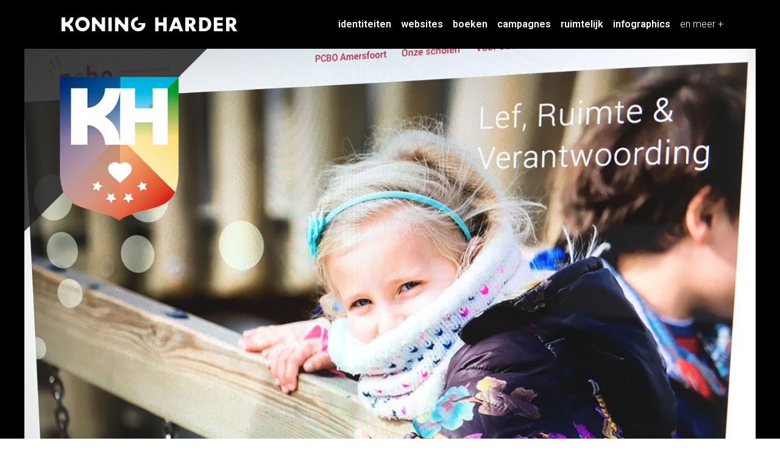

--- FILE ---
content_type: text/html; charset=UTF-8
request_url: https://koningharder.nl/projecten/scholen-online/
body_size: 16767
content:
<!DOCTYPE html>
<html lang="nl-NL" >
<head>
		<meta charset="UTF-8" /><meta name="viewport" content="width=device-width, initial-scale=1.0, minimum-scale=1.0, maximum-scale=1.0, user-scalable=0" /><meta http-equiv="X-UA-Compatible" content="IE=edge,chrome=1" /><meta name="format-detection" content="telephone=no"><title>Scholen online &#8211; Koning Harder</title>
<script type="text/javascript">var ajaxurl = "https://koningharder.nl/wp-admin/admin-ajax.php";</script><meta name='robots' content='max-image-preview:large' />

		<style id="critical-path-css" type="text/css">
			/* non cached */ body,html{width:100%;height:100%;margin:0;padding:0}.page-preloader{top:0;left:0;z-index:999;position:fixed;height:100%;width:100%;text-align:center}.preloader-preview-area{animation-delay:-.2s;top:50%;-ms-transform:translateY(100%);transform:translateY(100%);margin-top:10px;max-height:calc(50% - 20px);opacity:1;width:100%;text-align:center;position:absolute}.preloader-logo{max-width:90%;top:50%;-ms-transform:translateY(-100%);transform:translateY(-100%);margin:-10px auto 0 auto;max-height:calc(50% - 20px);opacity:1;position:relative}.ball-pulse>div{width:15px;height:15px;border-radius:100%;margin:2px;animation-fill-mode:both;display:inline-block;animation:ball-pulse .75s infinite cubic-bezier(.2,.68,.18,1.08)}.ball-pulse>div:nth-child(1){animation-delay:-.36s}.ball-pulse>div:nth-child(2){animation-delay:-.24s}.ball-pulse>div:nth-child(3){animation-delay:-.12s}@keyframes ball-pulse{0%{transform:scale(1);opacity:1}45%{transform:scale(.1);opacity:.7}80%{transform:scale(1);opacity:1}}.ball-clip-rotate-pulse{position:relative;-ms-transform:translateY(-15px) translateX(-10px);transform:translateY(-15px) translateX(-10px);display:inline-block}.ball-clip-rotate-pulse>div{animation-fill-mode:both;position:absolute;top:0;left:0;border-radius:100%}.ball-clip-rotate-pulse>div:first-child{height:36px;width:36px;top:7px;left:-7px;animation:ball-clip-rotate-pulse-scale 1s 0s cubic-bezier(.09,.57,.49,.9) infinite}.ball-clip-rotate-pulse>div:last-child{position:absolute;width:50px;height:50px;left:-16px;top:-2px;background:0 0;border:2px solid;animation:ball-clip-rotate-pulse-rotate 1s 0s cubic-bezier(.09,.57,.49,.9) infinite;animation-duration:1s}@keyframes ball-clip-rotate-pulse-rotate{0%{transform:rotate(0) scale(1)}50%{transform:rotate(180deg) scale(.6)}100%{transform:rotate(360deg) scale(1)}}@keyframes ball-clip-rotate-pulse-scale{30%{transform:scale(.3)}100%{transform:scale(1)}}@keyframes square-spin{25%{transform:perspective(100px) rotateX(180deg) rotateY(0)}50%{transform:perspective(100px) rotateX(180deg) rotateY(180deg)}75%{transform:perspective(100px) rotateX(0) rotateY(180deg)}100%{transform:perspective(100px) rotateX(0) rotateY(0)}}.square-spin{display:inline-block}.square-spin>div{animation-fill-mode:both;width:50px;height:50px;animation:square-spin 3s 0s cubic-bezier(.09,.57,.49,.9) infinite}.cube-transition{position:relative;-ms-transform:translate(-25px,-25px);transform:translate(-25px,-25px);display:inline-block}.cube-transition>div{animation-fill-mode:both;width:15px;height:15px;position:absolute;top:-5px;left:-5px;animation:cube-transition 1.6s 0s infinite ease-in-out}.cube-transition>div:last-child{animation-delay:-.8s}@keyframes cube-transition{25%{transform:translateX(50px) scale(.5) rotate(-90deg)}50%{transform:translate(50px,50px) rotate(-180deg)}75%{transform:translateY(50px) scale(.5) rotate(-270deg)}100%{transform:rotate(-360deg)}}.ball-scale>div{border-radius:100%;margin:2px;animation-fill-mode:both;display:inline-block;height:60px;width:60px;animation:ball-scale 1s 0s ease-in-out infinite}@keyframes ball-scale{0%{transform:scale(0)}100%{transform:scale(1);opacity:0}}.line-scale>div{animation-fill-mode:both;display:inline-block;width:5px;height:50px;border-radius:2px;margin:2px}.line-scale>div:nth-child(1){animation:line-scale 1s -.5s infinite cubic-bezier(.2,.68,.18,1.08)}.line-scale>div:nth-child(2){animation:line-scale 1s -.4s infinite cubic-bezier(.2,.68,.18,1.08)}.line-scale>div:nth-child(3){animation:line-scale 1s -.3s infinite cubic-bezier(.2,.68,.18,1.08)}.line-scale>div:nth-child(4){animation:line-scale 1s -.2s infinite cubic-bezier(.2,.68,.18,1.08)}.line-scale>div:nth-child(5){animation:line-scale 1s -.1s infinite cubic-bezier(.2,.68,.18,1.08)}@keyframes line-scale{0%{transform:scaley(1)}50%{transform:scaley(.4)}100%{transform:scaley(1)}}.ball-scale-multiple{position:relative;-ms-transform:translateY(30px);transform:translateY(30px);display:inline-block}.ball-scale-multiple>div{border-radius:100%;animation-fill-mode:both;margin:2px;position:absolute;left:-30px;top:0;opacity:0;margin:0;width:50px;height:50px;animation:ball-scale-multiple 1s 0s linear infinite}.ball-scale-multiple>div:nth-child(2){animation-delay:-.2s}.ball-scale-multiple>div:nth-child(3){animation-delay:-.2s}@keyframes ball-scale-multiple{0%{transform:scale(0);opacity:0}5%{opacity:1}100%{transform:scale(1);opacity:0}}.ball-pulse-sync{display:inline-block}.ball-pulse-sync>div{width:15px;height:15px;border-radius:100%;margin:2px;animation-fill-mode:both;display:inline-block}.ball-pulse-sync>div:nth-child(1){animation:ball-pulse-sync .6s -.21s infinite ease-in-out}.ball-pulse-sync>div:nth-child(2){animation:ball-pulse-sync .6s -.14s infinite ease-in-out}.ball-pulse-sync>div:nth-child(3){animation:ball-pulse-sync .6s -70ms infinite ease-in-out}@keyframes ball-pulse-sync{33%{transform:translateY(10px)}66%{transform:translateY(-10px)}100%{transform:translateY(0)}}.transparent-circle{display:inline-block;border-top:.5em solid rgba(255,255,255,.2);border-right:.5em solid rgba(255,255,255,.2);border-bottom:.5em solid rgba(255,255,255,.2);border-left:.5em solid #fff;transform:translateZ(0);animation:transparent-circle 1.1s infinite linear;width:50px;height:50px;border-radius:50%}.transparent-circle:after{border-radius:50%;width:10em;height:10em}@keyframes transparent-circle{0%{transform:rotate(0)}100%{transform:rotate(360deg)}}.ball-spin-fade-loader{position:relative;top:-10px;left:-10px;display:inline-block}.ball-spin-fade-loader>div{width:15px;height:15px;border-radius:100%;margin:2px;animation-fill-mode:both;position:absolute;animation:ball-spin-fade-loader 1s infinite linear}.ball-spin-fade-loader>div:nth-child(1){top:25px;left:0;animation-delay:-.84s;-webkit-animation-delay:-.84s}.ball-spin-fade-loader>div:nth-child(2){top:17.05px;left:17.05px;animation-delay:-.72s;-webkit-animation-delay:-.72s}.ball-spin-fade-loader>div:nth-child(3){top:0;left:25px;animation-delay:-.6s;-webkit-animation-delay:-.6s}.ball-spin-fade-loader>div:nth-child(4){top:-17.05px;left:17.05px;animation-delay:-.48s;-webkit-animation-delay:-.48s}.ball-spin-fade-loader>div:nth-child(5){top:-25px;left:0;animation-delay:-.36s;-webkit-animation-delay:-.36s}.ball-spin-fade-loader>div:nth-child(6){top:-17.05px;left:-17.05px;animation-delay:-.24s;-webkit-animation-delay:-.24s}.ball-spin-fade-loader>div:nth-child(7){top:0;left:-25px;animation-delay:-.12s;-webkit-animation-delay:-.12s}.ball-spin-fade-loader>div:nth-child(8){top:17.05px;left:-17.05px;animation-delay:0s;-webkit-animation-delay:0s}@keyframes ball-spin-fade-loader{50%{opacity:.3;transform:scale(.4)}100%{opacity:1;transform:scale(1)}}		</style>

		<link rel="alternate" type="application/rss+xml" title="Koning Harder &raquo; feed" href="https://koningharder.nl/feed/" />
<link rel="alternate" type="application/rss+xml" title="Koning Harder &raquo; reactiesfeed" href="https://koningharder.nl/comments/feed/" />

<link rel="shortcut icon" href="https://koningharder.nl/wp-content/uploads/2018/04/favicon.png"  />
<script type="text/javascript">window.abb = {};php = {};window.PHP = {};PHP.ajax = "https://koningharder.nl/wp-admin/admin-ajax.php";PHP.wp_p_id = "1319";var mk_header_parallax, mk_banner_parallax, mk_page_parallax, mk_footer_parallax, mk_body_parallax;var mk_images_dir = "https://koningharder.nl/wp-content/themes/jupiter/assets/images",mk_theme_js_path = "https://koningharder.nl/wp-content/themes/jupiter/assets/js",mk_theme_dir = "https://koningharder.nl/wp-content/themes/jupiter",mk_captcha_placeholder = "Enter Captcha",mk_captcha_invalid_txt = "Invalid. Try again.",mk_captcha_correct_txt = "Captcha correct.",mk_responsive_nav_width = 1140,mk_vertical_header_back = "Back",mk_vertical_header_anim = "1",mk_check_rtl = true,mk_grid_width = 1140,mk_ajax_search_option = "disable",mk_preloader_bg_color = "#fff",mk_accent_color = "#000000",mk_go_to_top =  "false",mk_smooth_scroll =  "true",mk_show_background_video =  "true",mk_preloader_bar_color = "#000000",mk_preloader_logo = "";var mk_header_parallax = false,mk_banner_parallax = false,mk_footer_parallax = false,mk_body_parallax = false,mk_no_more_posts = "No More Posts",mk_typekit_id   = "",mk_google_fonts = ["Roboto:100italic,200italic,300italic,400italic,500italic,600italic,700italic,800italic,900italic,100,200,300,400,500,600,700,800,900"],mk_global_lazyload = true;</script><link rel='stylesheet' id='wp-block-library-css' href='https://koningharder.nl/wp-includes/css/dist/block-library/style.min.css?ver=6.2.8' type='text/css' media='all' />
<style id='wp-block-library-theme-inline-css' type='text/css'>
.wp-block-audio figcaption{color:#555;font-size:13px;text-align:center}.is-dark-theme .wp-block-audio figcaption{color:hsla(0,0%,100%,.65)}.wp-block-audio{margin:0 0 1em}.wp-block-code{border:1px solid #ccc;border-radius:4px;font-family:Menlo,Consolas,monaco,monospace;padding:.8em 1em}.wp-block-embed figcaption{color:#555;font-size:13px;text-align:center}.is-dark-theme .wp-block-embed figcaption{color:hsla(0,0%,100%,.65)}.wp-block-embed{margin:0 0 1em}.blocks-gallery-caption{color:#555;font-size:13px;text-align:center}.is-dark-theme .blocks-gallery-caption{color:hsla(0,0%,100%,.65)}.wp-block-image figcaption{color:#555;font-size:13px;text-align:center}.is-dark-theme .wp-block-image figcaption{color:hsla(0,0%,100%,.65)}.wp-block-image{margin:0 0 1em}.wp-block-pullquote{border-bottom:4px solid;border-top:4px solid;color:currentColor;margin-bottom:1.75em}.wp-block-pullquote cite,.wp-block-pullquote footer,.wp-block-pullquote__citation{color:currentColor;font-size:.8125em;font-style:normal;text-transform:uppercase}.wp-block-quote{border-left:.25em solid;margin:0 0 1.75em;padding-left:1em}.wp-block-quote cite,.wp-block-quote footer{color:currentColor;font-size:.8125em;font-style:normal;position:relative}.wp-block-quote.has-text-align-right{border-left:none;border-right:.25em solid;padding-left:0;padding-right:1em}.wp-block-quote.has-text-align-center{border:none;padding-left:0}.wp-block-quote.is-large,.wp-block-quote.is-style-large,.wp-block-quote.is-style-plain{border:none}.wp-block-search .wp-block-search__label{font-weight:700}.wp-block-search__button{border:1px solid #ccc;padding:.375em .625em}:where(.wp-block-group.has-background){padding:1.25em 2.375em}.wp-block-separator.has-css-opacity{opacity:.4}.wp-block-separator{border:none;border-bottom:2px solid;margin-left:auto;margin-right:auto}.wp-block-separator.has-alpha-channel-opacity{opacity:1}.wp-block-separator:not(.is-style-wide):not(.is-style-dots){width:100px}.wp-block-separator.has-background:not(.is-style-dots){border-bottom:none;height:1px}.wp-block-separator.has-background:not(.is-style-wide):not(.is-style-dots){height:2px}.wp-block-table{margin:0 0 1em}.wp-block-table td,.wp-block-table th{word-break:normal}.wp-block-table figcaption{color:#555;font-size:13px;text-align:center}.is-dark-theme .wp-block-table figcaption{color:hsla(0,0%,100%,.65)}.wp-block-video figcaption{color:#555;font-size:13px;text-align:center}.is-dark-theme .wp-block-video figcaption{color:hsla(0,0%,100%,.65)}.wp-block-video{margin:0 0 1em}.wp-block-template-part.has-background{margin-bottom:0;margin-top:0;padding:1.25em 2.375em}
</style>
<link rel='stylesheet' id='classic-theme-styles-css' href='https://koningharder.nl/wp-includes/css/classic-themes.min.css?ver=6.2.8' type='text/css' media='all' />
<style id='global-styles-inline-css' type='text/css'>
body{--wp--preset--color--black: #000000;--wp--preset--color--cyan-bluish-gray: #abb8c3;--wp--preset--color--white: #ffffff;--wp--preset--color--pale-pink: #f78da7;--wp--preset--color--vivid-red: #cf2e2e;--wp--preset--color--luminous-vivid-orange: #ff6900;--wp--preset--color--luminous-vivid-amber: #fcb900;--wp--preset--color--light-green-cyan: #7bdcb5;--wp--preset--color--vivid-green-cyan: #00d084;--wp--preset--color--pale-cyan-blue: #8ed1fc;--wp--preset--color--vivid-cyan-blue: #0693e3;--wp--preset--color--vivid-purple: #9b51e0;--wp--preset--gradient--vivid-cyan-blue-to-vivid-purple: linear-gradient(135deg,rgba(6,147,227,1) 0%,rgb(155,81,224) 100%);--wp--preset--gradient--light-green-cyan-to-vivid-green-cyan: linear-gradient(135deg,rgb(122,220,180) 0%,rgb(0,208,130) 100%);--wp--preset--gradient--luminous-vivid-amber-to-luminous-vivid-orange: linear-gradient(135deg,rgba(252,185,0,1) 0%,rgba(255,105,0,1) 100%);--wp--preset--gradient--luminous-vivid-orange-to-vivid-red: linear-gradient(135deg,rgba(255,105,0,1) 0%,rgb(207,46,46) 100%);--wp--preset--gradient--very-light-gray-to-cyan-bluish-gray: linear-gradient(135deg,rgb(238,238,238) 0%,rgb(169,184,195) 100%);--wp--preset--gradient--cool-to-warm-spectrum: linear-gradient(135deg,rgb(74,234,220) 0%,rgb(151,120,209) 20%,rgb(207,42,186) 40%,rgb(238,44,130) 60%,rgb(251,105,98) 80%,rgb(254,248,76) 100%);--wp--preset--gradient--blush-light-purple: linear-gradient(135deg,rgb(255,206,236) 0%,rgb(152,150,240) 100%);--wp--preset--gradient--blush-bordeaux: linear-gradient(135deg,rgb(254,205,165) 0%,rgb(254,45,45) 50%,rgb(107,0,62) 100%);--wp--preset--gradient--luminous-dusk: linear-gradient(135deg,rgb(255,203,112) 0%,rgb(199,81,192) 50%,rgb(65,88,208) 100%);--wp--preset--gradient--pale-ocean: linear-gradient(135deg,rgb(255,245,203) 0%,rgb(182,227,212) 50%,rgb(51,167,181) 100%);--wp--preset--gradient--electric-grass: linear-gradient(135deg,rgb(202,248,128) 0%,rgb(113,206,126) 100%);--wp--preset--gradient--midnight: linear-gradient(135deg,rgb(2,3,129) 0%,rgb(40,116,252) 100%);--wp--preset--duotone--dark-grayscale: url('#wp-duotone-dark-grayscale');--wp--preset--duotone--grayscale: url('#wp-duotone-grayscale');--wp--preset--duotone--purple-yellow: url('#wp-duotone-purple-yellow');--wp--preset--duotone--blue-red: url('#wp-duotone-blue-red');--wp--preset--duotone--midnight: url('#wp-duotone-midnight');--wp--preset--duotone--magenta-yellow: url('#wp-duotone-magenta-yellow');--wp--preset--duotone--purple-green: url('#wp-duotone-purple-green');--wp--preset--duotone--blue-orange: url('#wp-duotone-blue-orange');--wp--preset--font-size--small: 13px;--wp--preset--font-size--medium: 20px;--wp--preset--font-size--large: 36px;--wp--preset--font-size--x-large: 42px;--wp--preset--spacing--20: 0.44rem;--wp--preset--spacing--30: 0.67rem;--wp--preset--spacing--40: 1rem;--wp--preset--spacing--50: 1.5rem;--wp--preset--spacing--60: 2.25rem;--wp--preset--spacing--70: 3.38rem;--wp--preset--spacing--80: 5.06rem;--wp--preset--shadow--natural: 6px 6px 9px rgba(0, 0, 0, 0.2);--wp--preset--shadow--deep: 12px 12px 50px rgba(0, 0, 0, 0.4);--wp--preset--shadow--sharp: 6px 6px 0px rgba(0, 0, 0, 0.2);--wp--preset--shadow--outlined: 6px 6px 0px -3px rgba(255, 255, 255, 1), 6px 6px rgba(0, 0, 0, 1);--wp--preset--shadow--crisp: 6px 6px 0px rgba(0, 0, 0, 1);}:where(.is-layout-flex){gap: 0.5em;}body .is-layout-flow > .alignleft{float: left;margin-inline-start: 0;margin-inline-end: 2em;}body .is-layout-flow > .alignright{float: right;margin-inline-start: 2em;margin-inline-end: 0;}body .is-layout-flow > .aligncenter{margin-left: auto !important;margin-right: auto !important;}body .is-layout-constrained > .alignleft{float: left;margin-inline-start: 0;margin-inline-end: 2em;}body .is-layout-constrained > .alignright{float: right;margin-inline-start: 2em;margin-inline-end: 0;}body .is-layout-constrained > .aligncenter{margin-left: auto !important;margin-right: auto !important;}body .is-layout-constrained > :where(:not(.alignleft):not(.alignright):not(.alignfull)){max-width: var(--wp--style--global--content-size);margin-left: auto !important;margin-right: auto !important;}body .is-layout-constrained > .alignwide{max-width: var(--wp--style--global--wide-size);}body .is-layout-flex{display: flex;}body .is-layout-flex{flex-wrap: wrap;align-items: center;}body .is-layout-flex > *{margin: 0;}:where(.wp-block-columns.is-layout-flex){gap: 2em;}.has-black-color{color: var(--wp--preset--color--black) !important;}.has-cyan-bluish-gray-color{color: var(--wp--preset--color--cyan-bluish-gray) !important;}.has-white-color{color: var(--wp--preset--color--white) !important;}.has-pale-pink-color{color: var(--wp--preset--color--pale-pink) !important;}.has-vivid-red-color{color: var(--wp--preset--color--vivid-red) !important;}.has-luminous-vivid-orange-color{color: var(--wp--preset--color--luminous-vivid-orange) !important;}.has-luminous-vivid-amber-color{color: var(--wp--preset--color--luminous-vivid-amber) !important;}.has-light-green-cyan-color{color: var(--wp--preset--color--light-green-cyan) !important;}.has-vivid-green-cyan-color{color: var(--wp--preset--color--vivid-green-cyan) !important;}.has-pale-cyan-blue-color{color: var(--wp--preset--color--pale-cyan-blue) !important;}.has-vivid-cyan-blue-color{color: var(--wp--preset--color--vivid-cyan-blue) !important;}.has-vivid-purple-color{color: var(--wp--preset--color--vivid-purple) !important;}.has-black-background-color{background-color: var(--wp--preset--color--black) !important;}.has-cyan-bluish-gray-background-color{background-color: var(--wp--preset--color--cyan-bluish-gray) !important;}.has-white-background-color{background-color: var(--wp--preset--color--white) !important;}.has-pale-pink-background-color{background-color: var(--wp--preset--color--pale-pink) !important;}.has-vivid-red-background-color{background-color: var(--wp--preset--color--vivid-red) !important;}.has-luminous-vivid-orange-background-color{background-color: var(--wp--preset--color--luminous-vivid-orange) !important;}.has-luminous-vivid-amber-background-color{background-color: var(--wp--preset--color--luminous-vivid-amber) !important;}.has-light-green-cyan-background-color{background-color: var(--wp--preset--color--light-green-cyan) !important;}.has-vivid-green-cyan-background-color{background-color: var(--wp--preset--color--vivid-green-cyan) !important;}.has-pale-cyan-blue-background-color{background-color: var(--wp--preset--color--pale-cyan-blue) !important;}.has-vivid-cyan-blue-background-color{background-color: var(--wp--preset--color--vivid-cyan-blue) !important;}.has-vivid-purple-background-color{background-color: var(--wp--preset--color--vivid-purple) !important;}.has-black-border-color{border-color: var(--wp--preset--color--black) !important;}.has-cyan-bluish-gray-border-color{border-color: var(--wp--preset--color--cyan-bluish-gray) !important;}.has-white-border-color{border-color: var(--wp--preset--color--white) !important;}.has-pale-pink-border-color{border-color: var(--wp--preset--color--pale-pink) !important;}.has-vivid-red-border-color{border-color: var(--wp--preset--color--vivid-red) !important;}.has-luminous-vivid-orange-border-color{border-color: var(--wp--preset--color--luminous-vivid-orange) !important;}.has-luminous-vivid-amber-border-color{border-color: var(--wp--preset--color--luminous-vivid-amber) !important;}.has-light-green-cyan-border-color{border-color: var(--wp--preset--color--light-green-cyan) !important;}.has-vivid-green-cyan-border-color{border-color: var(--wp--preset--color--vivid-green-cyan) !important;}.has-pale-cyan-blue-border-color{border-color: var(--wp--preset--color--pale-cyan-blue) !important;}.has-vivid-cyan-blue-border-color{border-color: var(--wp--preset--color--vivid-cyan-blue) !important;}.has-vivid-purple-border-color{border-color: var(--wp--preset--color--vivid-purple) !important;}.has-vivid-cyan-blue-to-vivid-purple-gradient-background{background: var(--wp--preset--gradient--vivid-cyan-blue-to-vivid-purple) !important;}.has-light-green-cyan-to-vivid-green-cyan-gradient-background{background: var(--wp--preset--gradient--light-green-cyan-to-vivid-green-cyan) !important;}.has-luminous-vivid-amber-to-luminous-vivid-orange-gradient-background{background: var(--wp--preset--gradient--luminous-vivid-amber-to-luminous-vivid-orange) !important;}.has-luminous-vivid-orange-to-vivid-red-gradient-background{background: var(--wp--preset--gradient--luminous-vivid-orange-to-vivid-red) !important;}.has-very-light-gray-to-cyan-bluish-gray-gradient-background{background: var(--wp--preset--gradient--very-light-gray-to-cyan-bluish-gray) !important;}.has-cool-to-warm-spectrum-gradient-background{background: var(--wp--preset--gradient--cool-to-warm-spectrum) !important;}.has-blush-light-purple-gradient-background{background: var(--wp--preset--gradient--blush-light-purple) !important;}.has-blush-bordeaux-gradient-background{background: var(--wp--preset--gradient--blush-bordeaux) !important;}.has-luminous-dusk-gradient-background{background: var(--wp--preset--gradient--luminous-dusk) !important;}.has-pale-ocean-gradient-background{background: var(--wp--preset--gradient--pale-ocean) !important;}.has-electric-grass-gradient-background{background: var(--wp--preset--gradient--electric-grass) !important;}.has-midnight-gradient-background{background: var(--wp--preset--gradient--midnight) !important;}.has-small-font-size{font-size: var(--wp--preset--font-size--small) !important;}.has-medium-font-size{font-size: var(--wp--preset--font-size--medium) !important;}.has-large-font-size{font-size: var(--wp--preset--font-size--large) !important;}.has-x-large-font-size{font-size: var(--wp--preset--font-size--x-large) !important;}
.wp-block-navigation a:where(:not(.wp-element-button)){color: inherit;}
:where(.wp-block-columns.is-layout-flex){gap: 2em;}
.wp-block-pullquote{font-size: 1.5em;line-height: 1.6;}
</style>
<link rel='stylesheet' id='core-styles-css' href='https://koningharder.nl/wp-content/themes/jupiter/assets/stylesheet/core-styles.6.10.2.css?ver=1656492495' type='text/css' media='all' />
<style id='core-styles-inline-css' type='text/css'>

			#wpadminbar {
				-webkit-backface-visibility: hidden;
				backface-visibility: hidden;
				-webkit-perspective: 1000;
				-ms-perspective: 1000;
				perspective: 1000;
				-webkit-transform: translateZ(0px);
				-ms-transform: translateZ(0px);
				transform: translateZ(0px);
			}
			@media screen and (max-width: 600px) {
				#wpadminbar {
					position: fixed !important;
				}
			}
		
</style>
<link rel='stylesheet' id='components-full-css' href='https://koningharder.nl/wp-content/themes/jupiter/assets/stylesheet/components-full.6.10.2.css?ver=1656492495' type='text/css' media='all' />
<style id='components-full-inline-css' type='text/css'>

body
{
    background-repeat:no-repeat;background-position:center top;background-attachment:scroll;
}

.hb-custom-header #mk-page-introduce,
.mk-header
{
    background-color:#f7f7f7;background-size: cover;-webkit-background-size: cover;-moz-background-size: cover;
}

.hb-custom-header > div,
.mk-header-bg
{
    
}

.mk-classic-nav-bg
{
    
}

.master-holder-bg
{
    background-color:#ffffff;
}

#mk-footer
{
    background-color:#222222;
}

#mk-boxed-layout
{
  -webkit-box-shadow: 0 0 px rgba(0, 0, 0, );
  -moz-box-shadow: 0 0 px rgba(0, 0, 0, );
  box-shadow: 0 0 px rgba(0, 0, 0, );
}

.mk-news-tab .mk-tabs-tabs .is-active a,
.mk-fancy-title.pattern-style span,
.mk-fancy-title.pattern-style.color-gradient span:after,
.page-bg-color
{
    background-color: #ffffff;
}

.page-title
{
    font-size: 20px;
    color: #4d4d4d;
    text-transform: uppercase;
    font-weight: 400;
    letter-spacing: 2px;
}

.page-subtitle
{
    font-size: 14px;
    line-height: 100%;
    color: #a3a3a3;
    font-size: 14px;
    text-transform: none;
}



    .mk-header
    {
        border-bottom:1px solid #ededed;
    }

    
	.header-style-1 .mk-header-padding-wrapper,
	.header-style-2 .mk-header-padding-wrapper,
	.header-style-3 .mk-header-padding-wrapper {
		padding-top:78px;
	}

	.mk-process-steps[max-width~="950px"] ul::before {
	  display: none !important;
	}
	.mk-process-steps[max-width~="950px"] li {
	  margin-bottom: 30px !important;
	  width: 100% !important;
	  text-align: center;
	}
	.mk-event-countdown-ul[max-width~="750px"] li {
	  width: 90%;
	  display: block;
	  margin: 0 auto 15px;
	}

    body { font-family: Roboto } 

            @font-face {
                font-family: 'star';
                src: url('https://koningharder.nl/wp-content/themes/jupiter/assets/stylesheet/fonts/star/font.eot');
                src: url('https://koningharder.nl/wp-content/themes/jupiter/assets/stylesheet/fonts/star/font.eot?#iefix') format('embedded-opentype'),
                url('https://koningharder.nl/wp-content/themes/jupiter/assets/stylesheet/fonts/star/font.woff') format('woff'),
                url('https://koningharder.nl/wp-content/themes/jupiter/assets/stylesheet/fonts/star/font.ttf') format('truetype'),
                url('https://koningharder.nl/wp-content/themes/jupiter/assets/stylesheet/fonts/star/font.svg#star') format('svg');
                font-weight: normal;
                font-style: normal;
            }
            @font-face {
                font-family: 'WooCommerce';
                src: url('https://koningharder.nl/wp-content/themes/jupiter/assets/stylesheet/fonts/woocommerce/font.eot');
                src: url('https://koningharder.nl/wp-content/themes/jupiter/assets/stylesheet/fonts/woocommerce/font.eot?#iefix') format('embedded-opentype'),
                url('https://koningharder.nl/wp-content/themes/jupiter/assets/stylesheet/fonts/woocommerce/font.woff') format('woff'),
                url('https://koningharder.nl/wp-content/themes/jupiter/assets/stylesheet/fonts/woocommerce/font.ttf') format('truetype'),
                url('https://koningharder.nl/wp-content/themes/jupiter/assets/stylesheet/fonts/woocommerce/font.svg#WooCommerce') format('svg');
                font-weight: normal;
                font-style: normal;
            }/* VOLLEDIGE BREEDTE */
 #theme-page .theme-page-wrapper .theme-content { padding:0 !important; }
#theme-page .theme-page-wrapper { margin:0 auto !important; }
.mk-grid { max-width:100% !important; }
.menu-footermenu-container { margin-left:25px; text-transform:lowercase;}
.mk-footer-copyright { margin-left:30px; }
.portfolio-similar-posts .similar-post-title { font-size:20px !important; padding-left:4px!important; margin-left:10px; margin-bottom:20px; letter-spacing:0px !important;}
.portfolio-similar-posts, .projectcontent { padding:50px; }
.header-style-1.header-align-left .header-logo a {margin-left:60px;}
.header-style-1.header-align-left .mk-header-nav-container { margin-right:45px !important; }

/*url(../wp-content/uploads/2018/04/body-background.png)*/
/* BODY */ 
html { 
  background: top center no-repeat, linear-gradient(to bottom, #000000 950px,#ffffff 950px) no-repeat !important;
  -webkit-background-size: cover;
  -moz-background-size: cover;
  -o-background-size: cover;
  background-size: cover;
} 

p { margin-bottom:40px; font-weight:300;}

/* CONTACTFORMULIER */
.gform_wrapper .gfield_required { color:#000 !important; }
.gform_wrapper .top_label input.medium { width:100% !important; background: #d4d5d9 !important; padding:15px !important; }
.gform_wrapper textarea.medium { height:250px !important; background: #d4d5d9 !important; }
.gform_wrapper label.gfield_label { font-weight:300 !important; font-size:20px !important;}
.gform_button[type=submit]{ font-weight:400 !important; text-transform:capitalize !important; }
body .gform_wrapper ul li.gfield {margin-top:0px !important; margin-bottom:10px; }
.gform_wrapper { margin-top:0px !important; }

/* FOOTER */
#mk-footer .widget { line-height:20px; }
.widget_nav_menu { margin-left:55px; }
#mk-footer .widget_nav_menu ul li { float:left; list-style-type:none; font-weight:bold; }
#mk-footer .widget_nav_menu ul li a { padding:0px 5px 0px 5px; }
.widget_nav_menu li a .mk-svg-icon { display:none; }
#mk-footer .widget_nav_menu ul li:before { display:none; }
#mk-footer [class*='mk-col-'] { padding:0 1% !important; }
.widget_social_networks a { display:block; margin:5px 25px 10px 0px; }
#mk-footer .mk-padding-wrapper { padding:0px 0px 0px 25px; }
#mk-footer { background: #222222; /* Old browsers */ 
background: -moz-linear-gradient(45deg, #ffffff 22.4% #222222 22.4%); /* FF3.6-15 */
background: -webkit-linear-gradient(45deg, #ffffff 22.4%,#222222 22.4%); /* Chrome10-25,Safari5.1-6 */
background: linear-gradient(45deg, #ffffff 22.4%,#222222 22.4%); /* W3C, IE10+, FF16+, Chrome26+, Opera12+, Safari7+ */
filter: progid:DXImageTransform.Microsoft.gradient( startColorstr='#ffffff', endColorstr='#222222',GradientType=1 ); /* IE6-9 fallback on horizontal gradient */ }
#sub-footer a { color:#fff; }
.mk-footer-copyright { padding:20px 0 20px; }

/* HEADER / MENU */
.a-sticky .mk-header-bg { background:#fff !important; border-bottom:2px solid #fff !important; }
.mk-header .mk-header-bg, .mk-header { background:#000; border-bottom:2px solid #000; }
.mk-header .mk-header-bg a {color:#fff !important; border-right:2px solid #fff;}
.a-sticky .main-navigation-ul > li > a.menu-item-link {color:#000 !important; }
.en-meer-menu a { font-weight:300 !important; border:none !important; }
.koning-harder-menu a { text-transform:capitalize !important; }
.header-align-left .mk-grid .main-navigation-ul li.no-mega-menu>ul.sub-menu { left:auto; right:0; margin-top:3px !important;}
.main-navigation-ul>li.no-mega-menu ul.sub-menu li.menu-item a.menu-item-link { text-align:right; } 
.main-navigation-ul > li.no-mega-menu ul.sub-menu li.menu-item a.menu-item-link:hover { width:170px; }

/* mobile menu */
.mk-responsive-nav li a, .mk-responsive-nav li ul li a {
	text-transform:none;
	font-weight:400;
	text-align:right;
}

.mk-responsive-nav li .mk-svg-icon { 
	display:none !important;
}

.mk-responsive-nav li ul li a {
	padding:15px 20px; 
}

.header-style-1.header-align-left .mk-nav-responsive-link {
	padding-right:0px !important;
}

.mk-responsive-nav .mk-nav-arrow {
	padding-right:0;
	text-align:right;
	width:100%;
}

.mk-toolbar-resposnive-icon {
	display:none;
}

.mk-responsive-wrap {
	position:absolute;
	width:50%;
	right:0;
}
	
.menu-hoofdmenu-container { 
	background:#fff;
}	

.responsive-searchform {
	background:#fff;
	margin:0px;
}
.responsive-searchform .text-input {
	padding:15px 20px;
	border:0px;
}
#mk-header input[type=text]:focus {
	border:0px !important;
}	

/*IMAGE */
img{ text-indent: 100%;
    white-space: nowrap;
    overflow: hidden; }

/* PORTFOLIO */

/* Portfolio Rows */
.vc_custom_1524735629010, .vc_custom_1525092756512, .vc_custom_1525092895313, .vc_custom_1525092986198, .vc_custom_1525092866351, .vc_custom_1525092959766, .vc_custom_1525092942267, .vc_custom_1525336189568  { padding:0 45px 0 45px; }

/* Diensten titels */
.vc_custom_1525092764588, .vc_custom_1525092902178, .vc_custom_1525092978827, .vc_custom_1525092850190, .vc_custom_1525092967171, .vc_custom_1525092934703 { padding:0 35px 0 35px; } 

/* kijk ook eens naar KH page */
.vc_custom_1525336275894 { padding:0 60px 0 60px; }


hr { border:1px solid #000; }

.mk-portfolio-item .featured-image img { -moz-transition: all 0.3s; -webkit-transition: all 0.3s; transition: all 0.3s; }
.mk-portfolio-item:hover .featured-image img{ -moz-transform: scale(1.05); -webkit-transform: scale(1.05); transform: scale(1.05); }
.mk-portfolio-item .portfolio-categories a { color:#fff; font-weight:bold;}
.mk-portfolio-item .the-title { padding: 0 30px;}
#loop-5a8ec267ef726.grid-spacing-true { padding-left:0px; padding-right:0px; }
#mk-page-introduce { display:none; }
.portfolio_title { font-size:18px; font-weight:200; line-height:22px; margin-top:7px;}
.mk-portfolio-grid-item { padding-bottom:40px; }

.portfolio-similar-meta .the-title { 
	padding: 0 20px;
  font-size: 14px !important;
  line-height: 18px !important;
  font-weight: bold;
  margin-bottom: 15px;
  letter-spacing: 1px;
  text-transform: uppercase;
  color: #ffffff !important;
	transition:all 0.3s ease-out;
}

.portfolio-similar-posts-image:hover .portfolio-similar-meta { bottom:40%; }

.mk-portfolio-item.zoomin-hover .featured-image:hover .image-hover-overlay{ opacity:.7 !important; }

/* responsive table */
.columns {
	display: flex;
	flex-flow: row wrap;
	justify-content: center;
	margin: 10px 0;
}

.column {
	flex: 1;
	margin: 0px 0px 20px 0px;
	padding: 0px;
	&:first-child { margin-left: 0; }
	&:last-child { margin-right: 0; }
}

@media screen and (max-width: 980px) {
  .columns .column {
		margin-bottom: 10px;
    flex-basis: 40%;
		&:nth-last-child(2) {
			margin-right: 0;
		}
		&:last-child {
			flex-basis: 100%;
			margin: 0;
		}
	}
}

@media screen and (max-width: 680px) {
	.columns .column {
		flex-basis: 100%;
		margin: 0 0 5px 0;
	}
}

/* Lees verder Toggle */
.mk-toggle {padding-bottom:20px;}
.mk-toggle.simple-style .mk-toggle-title { padding:0px 25px 40px 0px;}
.mk-toggle .mk-toggle-pane { padding:0px 25px 0px 0px;}
.mk-toggle.simple-style .mk-toggle-title .mk-svg-icon { display:none; }

/* Portfolio tabel */
.tabelcontent { width:100%; margin-bottom:50px;}
.tabelcontent td { padding:0px; }
.tabeltekst, .mk-toggle.simple-style .mk-toggle-title {color:#7d7d7d; font-weight:300; line-height:22px; font-size:20px; text-align:left; }
.tabeltitel {color:#000; font-weight:300; font-size:20px; text-align:left; line-height:22px; }
.projectomschrijving { max-width:80%; font-weight:300; margin-bottom:40px;}

/* Gerelateerde projecten */
.portfolio-similar-posts .similar-post-title { color:#000; font-size:50px; font-weight:200; text-align:left; text-transform:none; padding-left:40px; }
.portfolio-similar-posts ul li { width:31% !important; margin:1% !important; float:none !important;}
.portfolio-similar-posts { border:none; background:#fff; }
.portfolio-similar-posts-image .portfolio-similar-meta { bottom: 30% !important;}

/* Hover effect */
.mk-portfolio-item.zoomin-hover .image-hover-overlay:after, .mk-portfolio-item.zoomin-hover .image-hover-overlay:before { border:none; }

.projectcontent h1 { margin-left:0px !important; }

.scheidingslijn { display:none; }

/* TITELS */
h1 { margin-top:50px; margin-left:20px; font-size:50px !important; margin-bottom:30px; font-weight:300 !important;}
h2 { margin-bottom:0px;}


/* -------------- MOBILE --------------- */

@media only screen 
and (min-device-width : 375px) 
and (max-device-width : 667px)
	{
	#mk-footer .widget { float:left; line-height:20px; margin-bottom:70px !important;}
	.widget_nav_menu { margin-left:0px;}
	#mk-footer .widget_nav_menu ul li { float:left; list-style-type:none; font-weight:bold; }
	#mk-footer .widget_nav_menu ul li a { padding:0px 5px 0px 5px; }
	.widget_nav_menu li a .mk-svg-icon { display:none; }
	#mk-footer .widget_nav_menu ul li:before { display:none; }
	.widget_social_networks a { display:block; margin:5px 25px 10px 0px; }
	#mk-footer .mk-padding-wrapper { padding:0px 0px 0px 25px; }
	#mk-footer { background: #222222;}
	#sub-footer a { color:#fff; }
	.widget_social_networks .align-right {text-align:left;}
	.header-logo img { max-width:210px !important; }
	.mk-responsive-nav li a { text-transform:lowercase; }
	.portfolio-similar-posts, .projectcontent { padding:30px; }
	.master-holder h1 { font-size:32px !important; font-weight:300 !important; margin-left:15px;}
	.tabeltekst, .tabeltitel { font-size:20px; font-weight:300; }
	.projectcontent p { font-size:16px; font-weight:300;}
	.header-style-1.header-align-left .header-logo a { margin-left:20px; }
	.vc_custom_1523619511959 { margin-top:0px !important; }
	.portfolio_title { font-size:16px; font-weight:300;} 
	p { font-size:18px !important; }
	h2,h3 { font-size:20px !important; }
	.vc_custom_1524061491308 { margin-left:30px !important; margin-right:30px !important; }
	.gform_wrapper .top_label input.medium { width:100%; background: #d4d5d9; padding:5px !important; }
	.gform_wrapper textarea.medium { height:250px; background: #d4d5d9; }
	.gform_wrapper label.gfield_label { font-weight:300; font-size:20px;}
	.theme-page-wrapper:not(.full-width-layout) { padding-left:0px !important; padding-right:0px !important; }
	.tabeltekst, .mk-toggle.simple-style .mk-toggle-title { font-weight:300; }
	.portfolio-similar-posts ul li {width:100% !important; float:none; padding-bottom:30px; margin:0;}
	.portfolio-similar-meta .the-title { font-size:14px !important; }
	.portfolio-similar-meta, .mk-portfolio-item.zoomin-hover .portfolio-meta { transition:none; }
	.portfolio-meta h3.the-title { margin-bottom:0px; }	
	.projectomschrijving { max-width:100%; }
	.scheidingslijn { display:block; padding:0px 30px 20px 30px;}
	#theme-page .theme-page-wrapper { padding:0px !important; }
	.portfolio-similar-posts .similar-post-title { margin-left:0px; padding-left:0px !important; }
		
	/* portfolio rows */	
.vc_custom_1524735629010, .vc_custom_1525092756512, .vc_custom_1525092895313, .vc_custom_1525092986198, .vc_custom_1525092866351, .vc_custom_1525092959766, .vc_custom_1525092942267, .vc_custom_1525092764588, .vc_custom_1525092902178, .vc_custom_1525092978827, .vc_custom_1525092850190, .vc_custom_1525092967171, .vc_custom_1525092934703, .vc_custom_1525336189568, .vc_custom_1525336275894  { padding:0 15px 0 15px; }
 
/* kijk ook eens naar KH page */
.vc_custom_1525336275894 { padding:0 30px 0 30px; }
		
/* 'en meer' arrow */ 		
	.mk-responsive-nav .mk-nav-arrow { width:100%; text-align:center; }
	.mk-responsive-nav .mk-nav-arrow svg { display:none; }
		
	.portfolio-similar-posts-image { max-width:85%; margin:auto; }
	.portfolio-similar-posts ul li { margin: 20px 0px !important; }
}



/* -------------- IPAD --------------- */
	@media only screen 
	and (min-device-width : 768px) 
	and (max-device-width : 1024px)  {
	#mk-footer .widget { float:none; line-height:20px; margin-bottom:20px !important;}
	.widget_nav_menu { margin-left:0px;}
	#mk-footer .widget_nav_menu ul li { float:left; list-style-type:none; font-weight:bold; }
	#mk-footer .widget_nav_menu ul li a { padding:0px 5px 0px 5px; }
	.widget_nav_menu li a .mk-svg-icon { display:none; }
	#mk-footer .widget_nav_menu ul li:before { display:none; }
	.widget_social_networks a { display:block; margin:5px 25px 10px 0px; }
	#mk-footer .mk-padding-wrapper { padding:0px 0px 0px 25px; }
	#mk-footer { background: #222222;}
	#sub-footer a { color:#fff; }
	.widget_social_networks .align-right {text-align:left;}
	#mk-footer [class*='mk-col-'] {float:left;}
	.menu-footermenu-container { padding-botto:50px;}
	.mk-responsive-nav li a { text-transform:lowercase; }
	.tabeltekst, .tabeltitel { font-size:20px; font-weight:300; }
	.tabeltekst, .mk-toggle.simple-style .mk-toggle-title { font-weight:300; }
	.portfolio-similar-meta, .mk-portfolio-item.zoomin-hover .portfolio-meta { transition:none; }
	.projectomschrijving { max-width:100%; }
	.mk-portfolio-item.zoomin-hover .featured-image.buttons-disabled:hover .portfolio-meta { bottom:30%; }
	#theme-page .theme-page-wrapper { padding:0px !important; }
		
/* 'en meer' arrow */ 		
	.mk-responsive-nav .mk-nav-arrow { width:100%; text-align:center; }
	.mk-responsive-nav .mk-nav-arrow svg { display:none; }		
}

@media handheld, only screen and (max-width: 960px) {
	.theme-page-wrapper:not(.full-width-layout) { padding-right:0px !important; }
}
</style>
<link rel='stylesheet' id='mkhb-render-css' href='https://koningharder.nl/wp-content/themes/jupiter/header-builder/includes/assets/css/mkhb-render.css?ver=6.10.2' type='text/css' media='all' />
<link rel='stylesheet' id='mkhb-row-css' href='https://koningharder.nl/wp-content/themes/jupiter/header-builder/includes/assets/css/mkhb-row.css?ver=6.10.2' type='text/css' media='all' />
<link rel='stylesheet' id='mkhb-column-css' href='https://koningharder.nl/wp-content/themes/jupiter/header-builder/includes/assets/css/mkhb-column.css?ver=6.10.2' type='text/css' media='all' />
<link rel='stylesheet' id='theme-options-css' href='https://koningharder.nl/wp-content/uploads/mk_assets/theme-options-production-1656493182.css?ver=1656492644' type='text/css' media='all' />
<link rel='stylesheet' id='ms-main-css' href='https://koningharder.nl/wp-content/plugins/masterslider/public/assets/css/masterslider.main.css?ver=3.5.9' type='text/css' media='all' />
<link rel='stylesheet' id='ms-custom-css' href='https://koningharder.nl/wp-content/uploads/masterslider/custom.css?ver=7.7' type='text/css' media='all' />
<link rel='stylesheet' id='jupiter-donut-shortcodes-css' href='https://koningharder.nl/wp-content/plugins/jupiter-donut/assets/css/shortcodes-styles.min.css?ver=1.4.3' type='text/css' media='all' />
<link rel='stylesheet' id='mk-style-css' href='https://koningharder.nl/wp-content/themes/jupiter-child/style.css?ver=6.2.8' type='text/css' media='all' />
<script type='text/javascript' data-noptimize='' data-no-minify='' src='https://koningharder.nl/wp-content/themes/jupiter/assets/js/plugins/wp-enqueue/webfontloader.js?ver=6.2.8' id='mk-webfontloader-js'></script>
<script type='text/javascript' id='mk-webfontloader-js-after'>
WebFontConfig = {
	timeout: 2000
}

if ( mk_typekit_id.length > 0 ) {
	WebFontConfig.typekit = {
		id: mk_typekit_id
	}
}

if ( mk_google_fonts.length > 0 ) {
	WebFontConfig.google = {
		families:  mk_google_fonts
	}
}

if ( (mk_google_fonts.length > 0 || mk_typekit_id.length > 0) && navigator.userAgent.indexOf("Speed Insights") == -1) {
	WebFont.load( WebFontConfig );
}
		
</script>
<script type='text/javascript' src='https://koningharder.nl/wp-includes/js/jquery/jquery.min.js?ver=3.6.4' id='jquery-core-js'></script>
<script type='text/javascript' src='https://koningharder.nl/wp-includes/js/jquery/jquery-migrate.min.js?ver=3.4.0' id='jquery-migrate-js'></script>
<link rel="https://api.w.org/" href="https://koningharder.nl/wp-json/" /><link rel="EditURI" type="application/rsd+xml" title="RSD" href="https://koningharder.nl/xmlrpc.php?rsd" />
<link rel="wlwmanifest" type="application/wlwmanifest+xml" href="https://koningharder.nl/wp-includes/wlwmanifest.xml" />
<meta name="generator" content="WordPress 6.2.8" />
<link rel="canonical" href="https://koningharder.nl/projecten/scholen-online/" />
<link rel='shortlink' href='https://koningharder.nl/?p=1319' />
<link rel="alternate" type="application/json+oembed" href="https://koningharder.nl/wp-json/oembed/1.0/embed?url=https%3A%2F%2Fkoningharder.nl%2Fprojecten%2Fscholen-online%2F" />
<link rel="alternate" type="text/xml+oembed" href="https://koningharder.nl/wp-json/oembed/1.0/embed?url=https%3A%2F%2Fkoningharder.nl%2Fprojecten%2Fscholen-online%2F&#038;format=xml" />
<script>var ms_grabbing_curosr='https://koningharder.nl/wp-content/plugins/masterslider/public/assets/css/common/grabbing.cur',ms_grab_curosr='https://koningharder.nl/wp-content/plugins/masterslider/public/assets/css/common/grab.cur';</script>
<meta name="generator" content="MasterSlider 3.5.9 - Responsive Touch Image Slider" />
<meta itemprop="author" content="" /><meta itemprop="datePublished" content="8 mei 2019" /><meta itemprop="dateModified" content="6 april 2023" /><meta itemprop="publisher" content="Koning Harder" /><meta property="og:site_name" content="Koning Harder"/><meta property="og:image" content="https://koningharder.nl/wp-content/uploads/2019/05/banners-thema-pcbo-online.jpg"/><meta property="og:url" content="https://koningharder.nl/projecten/scholen-online/"/><meta property="og:title" content="Scholen online"/><meta property="og:description" content=""/><meta property="og:type" content="article"/><script> var isTest = false; </script><style type="text/css">.recentcomments a{display:inline !important;padding:0 !important;margin:0 !important;}</style><meta name="generator" content="Powered by WPBakery Page Builder - drag and drop page builder for WordPress."/>
<meta name="generator" content="Jupiter Child Theme 4.4" /><noscript><style> .wpb_animate_when_almost_visible { opacity: 1; }</style></noscript>	</head>

<body class="portfolio-template-default single single-portfolio postid-1319 mk-boxed-enabled _masterslider _msp_version_3.5.9 wpb-js-composer js-comp-ver-6.10.0 vc_responsive" itemscope="itemscope" itemtype="https://schema.org/WebPage"  data-adminbar="">
	<svg xmlns="http://www.w3.org/2000/svg" viewBox="0 0 0 0" width="0" height="0" focusable="false" role="none" style="visibility: hidden; position: absolute; left: -9999px; overflow: hidden;" ><defs><filter id="wp-duotone-dark-grayscale"><feColorMatrix color-interpolation-filters="sRGB" type="matrix" values=" .299 .587 .114 0 0 .299 .587 .114 0 0 .299 .587 .114 0 0 .299 .587 .114 0 0 " /><feComponentTransfer color-interpolation-filters="sRGB" ><feFuncR type="table" tableValues="0 0.49803921568627" /><feFuncG type="table" tableValues="0 0.49803921568627" /><feFuncB type="table" tableValues="0 0.49803921568627" /><feFuncA type="table" tableValues="1 1" /></feComponentTransfer><feComposite in2="SourceGraphic" operator="in" /></filter></defs></svg><svg xmlns="http://www.w3.org/2000/svg" viewBox="0 0 0 0" width="0" height="0" focusable="false" role="none" style="visibility: hidden; position: absolute; left: -9999px; overflow: hidden;" ><defs><filter id="wp-duotone-grayscale"><feColorMatrix color-interpolation-filters="sRGB" type="matrix" values=" .299 .587 .114 0 0 .299 .587 .114 0 0 .299 .587 .114 0 0 .299 .587 .114 0 0 " /><feComponentTransfer color-interpolation-filters="sRGB" ><feFuncR type="table" tableValues="0 1" /><feFuncG type="table" tableValues="0 1" /><feFuncB type="table" tableValues="0 1" /><feFuncA type="table" tableValues="1 1" /></feComponentTransfer><feComposite in2="SourceGraphic" operator="in" /></filter></defs></svg><svg xmlns="http://www.w3.org/2000/svg" viewBox="0 0 0 0" width="0" height="0" focusable="false" role="none" style="visibility: hidden; position: absolute; left: -9999px; overflow: hidden;" ><defs><filter id="wp-duotone-purple-yellow"><feColorMatrix color-interpolation-filters="sRGB" type="matrix" values=" .299 .587 .114 0 0 .299 .587 .114 0 0 .299 .587 .114 0 0 .299 .587 .114 0 0 " /><feComponentTransfer color-interpolation-filters="sRGB" ><feFuncR type="table" tableValues="0.54901960784314 0.98823529411765" /><feFuncG type="table" tableValues="0 1" /><feFuncB type="table" tableValues="0.71764705882353 0.25490196078431" /><feFuncA type="table" tableValues="1 1" /></feComponentTransfer><feComposite in2="SourceGraphic" operator="in" /></filter></defs></svg><svg xmlns="http://www.w3.org/2000/svg" viewBox="0 0 0 0" width="0" height="0" focusable="false" role="none" style="visibility: hidden; position: absolute; left: -9999px; overflow: hidden;" ><defs><filter id="wp-duotone-blue-red"><feColorMatrix color-interpolation-filters="sRGB" type="matrix" values=" .299 .587 .114 0 0 .299 .587 .114 0 0 .299 .587 .114 0 0 .299 .587 .114 0 0 " /><feComponentTransfer color-interpolation-filters="sRGB" ><feFuncR type="table" tableValues="0 1" /><feFuncG type="table" tableValues="0 0.27843137254902" /><feFuncB type="table" tableValues="0.5921568627451 0.27843137254902" /><feFuncA type="table" tableValues="1 1" /></feComponentTransfer><feComposite in2="SourceGraphic" operator="in" /></filter></defs></svg><svg xmlns="http://www.w3.org/2000/svg" viewBox="0 0 0 0" width="0" height="0" focusable="false" role="none" style="visibility: hidden; position: absolute; left: -9999px; overflow: hidden;" ><defs><filter id="wp-duotone-midnight"><feColorMatrix color-interpolation-filters="sRGB" type="matrix" values=" .299 .587 .114 0 0 .299 .587 .114 0 0 .299 .587 .114 0 0 .299 .587 .114 0 0 " /><feComponentTransfer color-interpolation-filters="sRGB" ><feFuncR type="table" tableValues="0 0" /><feFuncG type="table" tableValues="0 0.64705882352941" /><feFuncB type="table" tableValues="0 1" /><feFuncA type="table" tableValues="1 1" /></feComponentTransfer><feComposite in2="SourceGraphic" operator="in" /></filter></defs></svg><svg xmlns="http://www.w3.org/2000/svg" viewBox="0 0 0 0" width="0" height="0" focusable="false" role="none" style="visibility: hidden; position: absolute; left: -9999px; overflow: hidden;" ><defs><filter id="wp-duotone-magenta-yellow"><feColorMatrix color-interpolation-filters="sRGB" type="matrix" values=" .299 .587 .114 0 0 .299 .587 .114 0 0 .299 .587 .114 0 0 .299 .587 .114 0 0 " /><feComponentTransfer color-interpolation-filters="sRGB" ><feFuncR type="table" tableValues="0.78039215686275 1" /><feFuncG type="table" tableValues="0 0.94901960784314" /><feFuncB type="table" tableValues="0.35294117647059 0.47058823529412" /><feFuncA type="table" tableValues="1 1" /></feComponentTransfer><feComposite in2="SourceGraphic" operator="in" /></filter></defs></svg><svg xmlns="http://www.w3.org/2000/svg" viewBox="0 0 0 0" width="0" height="0" focusable="false" role="none" style="visibility: hidden; position: absolute; left: -9999px; overflow: hidden;" ><defs><filter id="wp-duotone-purple-green"><feColorMatrix color-interpolation-filters="sRGB" type="matrix" values=" .299 .587 .114 0 0 .299 .587 .114 0 0 .299 .587 .114 0 0 .299 .587 .114 0 0 " /><feComponentTransfer color-interpolation-filters="sRGB" ><feFuncR type="table" tableValues="0.65098039215686 0.40392156862745" /><feFuncG type="table" tableValues="0 1" /><feFuncB type="table" tableValues="0.44705882352941 0.4" /><feFuncA type="table" tableValues="1 1" /></feComponentTransfer><feComposite in2="SourceGraphic" operator="in" /></filter></defs></svg><svg xmlns="http://www.w3.org/2000/svg" viewBox="0 0 0 0" width="0" height="0" focusable="false" role="none" style="visibility: hidden; position: absolute; left: -9999px; overflow: hidden;" ><defs><filter id="wp-duotone-blue-orange"><feColorMatrix color-interpolation-filters="sRGB" type="matrix" values=" .299 .587 .114 0 0 .299 .587 .114 0 0 .299 .587 .114 0 0 .299 .587 .114 0 0 " /><feComponentTransfer color-interpolation-filters="sRGB" ><feFuncR type="table" tableValues="0.098039215686275 1" /><feFuncG type="table" tableValues="0 0.66274509803922" /><feFuncB type="table" tableValues="0.84705882352941 0.41960784313725" /><feFuncA type="table" tableValues="1 1" /></feComponentTransfer><feComposite in2="SourceGraphic" operator="in" /></filter></defs></svg>
	<!-- Target for scroll anchors to achieve native browser bahaviour + possible enhancements like smooth scrolling -->
	<div id="top-of-page"></div>

		<div id="mk-boxed-layout">

			<div id="mk-theme-container" >

				 
    <header data-height='77'
                data-sticky-height='77'
                data-responsive-height='77'
                data-transparent-skin=''
                data-header-style='1'
                data-sticky-style='fixed'
                data-sticky-offset='header' id="mk-header-1" class="mk-header header-style-1 header-align-left  toolbar-false menu-hover-5 sticky-style-fixed mk-background-stretch boxed-header " role="banner" itemscope="itemscope" itemtype="https://schema.org/WPHeader" >
                    <div class="mk-header-holder">
                                                <div class="mk-header-inner add-header-height">

                    <div class="mk-header-bg "></div>

                    
                                                <div class="mk-grid header-grid">
                    
                            <div class="mk-header-nav-container one-row-style menu-hover-style-5" role="navigation" itemscope="itemscope" itemtype="https://schema.org/SiteNavigationElement" >
                                <nav class="mk-main-navigation js-main-nav"><ul id="menu-hoofdmenu" class="main-navigation-ul"><li id="menu-item-30" class="menu-item menu-item-type-post_type menu-item-object-page no-mega-menu"><a class="menu-item-link js-smooth-scroll"  href="https://koningharder.nl/identiteiten/">Identiteiten</a></li>
<li id="menu-item-29" class="menu-item menu-item-type-post_type menu-item-object-page no-mega-menu"><a class="menu-item-link js-smooth-scroll"  href="https://koningharder.nl/websites/">Websites</a></li>
<li id="menu-item-28" class="menu-item menu-item-type-post_type menu-item-object-page no-mega-menu"><a class="menu-item-link js-smooth-scroll"  href="https://koningharder.nl/boeken/">Boeken</a></li>
<li id="menu-item-26" class="menu-item menu-item-type-post_type menu-item-object-page no-mega-menu"><a class="menu-item-link js-smooth-scroll"  href="https://koningharder.nl/campagnes/">Campagnes</a></li>
<li id="menu-item-144" class="menu-item menu-item-type-post_type menu-item-object-page no-mega-menu"><a class="menu-item-link js-smooth-scroll"  href="https://koningharder.nl/ruimtelijk/">Ruimtelijk</a></li>
<li id="menu-item-27" class="menu-item menu-item-type-post_type menu-item-object-page no-mega-menu"><a class="menu-item-link js-smooth-scroll"  href="https://koningharder.nl/infographics/">Infographics</a></li>
<li id="menu-item-32" class="en-meer-menu menu-item menu-item-type-custom menu-item-object-custom menu-item-has-children no-mega-menu"><a class="menu-item-link js-smooth-scroll"  href="#">en meer +</a>
<ul style="" class="sub-menu ">
	<li id="menu-item-25" class="koning-harder-menu menu-item menu-item-type-post_type menu-item-object-page"><a class="menu-item-link js-smooth-scroll"  href="https://koningharder.nl/koning-harder/">Koning Harder</a></li>
	<li id="menu-item-31" class="menu-item menu-item-type-post_type menu-item-object-page"><a class="menu-item-link js-smooth-scroll"  href="https://koningharder.nl/contact/">Contact</a></li>
</ul>
</li>
</ul></nav>                            </div>
                            
<div class="mk-nav-responsive-link">
    <div class="mk-css-icon-menu">
        <div class="mk-css-icon-menu-line-1"></div>
        <div class="mk-css-icon-menu-line-2"></div>
        <div class="mk-css-icon-menu-line-3"></div>
    </div>
</div>	<div class=" header-logo fit-logo-img add-header-height logo-is-responsive logo-has-sticky">
		<a href="https://koningharder.nl/" title="Koning Harder">

			<img class="mk-desktop-logo dark-logo "
				title="Concept &amp; Ontwerp"
				alt="Concept &amp; Ontwerp"
				src="https://koningharder.nl/wp-content/uploads/2018/04/weblogo-wit.png" />

							<img class="mk-desktop-logo light-logo "
					title="Concept &amp; Ontwerp"
					alt="Concept &amp; Ontwerp"
					src="https://koningharder.nl/wp-content/uploads/2018/04/weblogo-zwart.png" />
			
							<img class="mk-resposnive-logo "
					title="Concept &amp; Ontwerp"
					alt="Concept &amp; Ontwerp"
					src="https://koningharder.nl/wp-content/uploads/2018/04/weblogo-wit.png" />
			
							<img class="mk-sticky-logo "
					title="Concept &amp; Ontwerp"
					alt="Concept &amp; Ontwerp"
					src="https://koningharder.nl/wp-content/uploads/2018/04/weblogo-zwart.png" />
					</a>
	</div>

                                            </div>
                    
                    <div class="mk-header-right">
                                            </div>

                </div>
                
<div class="mk-responsive-wrap">

	<nav class="menu-hoofdmenu-container"><ul id="menu-hoofdmenu-1" class="mk-responsive-nav"><li id="responsive-menu-item-30" class="menu-item menu-item-type-post_type menu-item-object-page"><a class="menu-item-link js-smooth-scroll"  href="https://koningharder.nl/identiteiten/">Identiteiten</a></li>
<li id="responsive-menu-item-29" class="menu-item menu-item-type-post_type menu-item-object-page"><a class="menu-item-link js-smooth-scroll"  href="https://koningharder.nl/websites/">Websites</a></li>
<li id="responsive-menu-item-28" class="menu-item menu-item-type-post_type menu-item-object-page"><a class="menu-item-link js-smooth-scroll"  href="https://koningharder.nl/boeken/">Boeken</a></li>
<li id="responsive-menu-item-26" class="menu-item menu-item-type-post_type menu-item-object-page"><a class="menu-item-link js-smooth-scroll"  href="https://koningharder.nl/campagnes/">Campagnes</a></li>
<li id="responsive-menu-item-144" class="menu-item menu-item-type-post_type menu-item-object-page"><a class="menu-item-link js-smooth-scroll"  href="https://koningharder.nl/ruimtelijk/">Ruimtelijk</a></li>
<li id="responsive-menu-item-27" class="menu-item menu-item-type-post_type menu-item-object-page"><a class="menu-item-link js-smooth-scroll"  href="https://koningharder.nl/infographics/">Infographics</a></li>
<li id="responsive-menu-item-32" class="en-meer-menu menu-item menu-item-type-custom menu-item-object-custom menu-item-has-children"><a class="menu-item-link js-smooth-scroll"  href="#">en meer +</a><span class="mk-nav-arrow mk-nav-sub-closed"><svg  class="mk-svg-icon" data-name="mk-moon-arrow-down" data-cacheid="icon-696f86c0d1d6d" style=" height:16px; width: 16px; "  xmlns="http://www.w3.org/2000/svg" viewBox="0 0 512 512"><path d="M512 192l-96-96-160 160-160-160-96 96 256 255.999z"/></svg></span>
<ul class="sub-menu ">
	<li id="responsive-menu-item-25" class="koning-harder-menu menu-item menu-item-type-post_type menu-item-object-page"><a class="menu-item-link js-smooth-scroll"  href="https://koningharder.nl/koning-harder/">Koning Harder</a></li>
	<li id="responsive-menu-item-31" class="menu-item menu-item-type-post_type menu-item-object-page"><a class="menu-item-link js-smooth-scroll"  href="https://koningharder.nl/contact/">Contact</a></li>
</ul>
</li>
</ul></nav>
		

</div>
        
            </div>
        
        <div class="mk-header-padding-wrapper"></div>
 
        <section id="mk-page-introduce" class="intro-left"><div class="mk-grid"><h1 class="page-title ">Scholen online</h1><div id="mk-breadcrumbs"><div class="mk-breadcrumbs-inner dark-skin"><span xmlns:v="http://rdf.data-vocabulary.org/#"><span typeof="v:Breadcrumb"><a href="https://koningharder.nl/" rel="v:url" property="v:title">Home</a> &#47; <span rel="v:child" typeof="v:Breadcrumb"><a href="https://koningharder.nl/project_categorie/websites/" rel="tag">Websites</a> &#47; <span>Scholen online</span></span></span></span></div></div><div class="clearboth"></div></div></section>        
    </header>

		<div id="theme-page" class="master-holder  clearfix" itemscope="itemscope" itemtype="https://schema.org/Blog" >
			<div class="master-holder-bg-holder">
				<div id="theme-page-bg" class="master-holder-bg js-el"  ></div>
			</div>
			<div class="mk-main-wrapper-holder">
				<div id="mk-page-id-1319" class="theme-page-wrapper mk-main-wrapper mk-grid full-layout no-padding">
					<div class="theme-content no-padding" itemprop="mainEntityOfPage">
							

<div class="clearboth"></div><img class="headerafbeelding" src="https://koningharder.nl/wp-content/uploads/2019/05/website-header-pcbo-online.jpg">
<div class="projectcontent">
  <h1>Scholen online</h1>
  <section class="columns">
    <div class="column"><span class="tabeltitel">Klant<span></br><span class="tabeltekst">PCBO Amersfoort</span></div>
    <div class="column"><span class="tabeltitel">Branche</span></br><span class="tabeltekst">Onderwijs</span></div>
    <div class="column"><span class="tabeltitel">Service</span></br><span class="tabeltekst">Advies, ontwerp en realisatie</span></div>
  </section>
  <div class="projectomschrijving"><p>Voor de stichting PCBO Amersfoort voor basisonderwijs in Amersfoort en omstreken, hebben wij voor 12 scholen verschillende schoolsites ontwikkeld. Hoe kan je jezelf onderscheiden en hoe vertel je een eigen verhaal als school. Eenvoudig, eerlijk en zo kernachtig mogelijk met beleving voor het basisonderwijs door middel van sprekende fotografie.</p>
</div>
  <p><img decoding="async" class="alignnone size-full wp-image-1244" src="https://koningharder.nl/wp-content/uploads/2019/02/4-pcbo-amersfoort-tablet-home-a.jpg" alt="" width="1400" height="1100" srcset="https://koningharder.nl/wp-content/uploads/2019/02/4-pcbo-amersfoort-tablet-home-a.jpg 1400w, https://koningharder.nl/wp-content/uploads/2019/02/4-pcbo-amersfoort-tablet-home-a-300x236.jpg 300w, https://koningharder.nl/wp-content/uploads/2019/02/4-pcbo-amersfoort-tablet-home-a-768x603.jpg 768w, https://koningharder.nl/wp-content/uploads/2019/02/4-pcbo-amersfoort-tablet-home-a-1024x805.jpg 1024w" sizes="(max-width: 1400px) 100vw, 1400px" /></p>
<p><img decoding="async" loading="lazy" class="alignnone size-full wp-image-1245" src="https://koningharder.nl/wp-content/uploads/2019/02/4-pcbo-amersfoort-tablet-home-b.jpg" alt="" width="1400" height="1100" srcset="https://koningharder.nl/wp-content/uploads/2019/02/4-pcbo-amersfoort-tablet-home-b.jpg 1400w, https://koningharder.nl/wp-content/uploads/2019/02/4-pcbo-amersfoort-tablet-home-b-300x236.jpg 300w, https://koningharder.nl/wp-content/uploads/2019/02/4-pcbo-amersfoort-tablet-home-b-768x603.jpg 768w, https://koningharder.nl/wp-content/uploads/2019/02/4-pcbo-amersfoort-tablet-home-b-1024x805.jpg 1024w" sizes="(max-width: 1400px) 100vw, 1400px" /></p>
<p><img decoding="async" loading="lazy" class="alignnone size-full wp-image-1246" src="https://koningharder.nl/wp-content/uploads/2019/02/4-pcbo-amersfoort-tablet-vervolg.jpg" alt="" width="1400" height="1100" srcset="https://koningharder.nl/wp-content/uploads/2019/02/4-pcbo-amersfoort-tablet-vervolg.jpg 1400w, https://koningharder.nl/wp-content/uploads/2019/02/4-pcbo-amersfoort-tablet-vervolg-300x236.jpg 300w, https://koningharder.nl/wp-content/uploads/2019/02/4-pcbo-amersfoort-tablet-vervolg-768x603.jpg 768w, https://koningharder.nl/wp-content/uploads/2019/02/4-pcbo-amersfoort-tablet-vervolg-1024x805.jpg 1024w" sizes="(max-width: 1400px) 100vw, 1400px" /></p>
<p><img decoding="async" loading="lazy" class="alignnone size-full wp-image-1242" src="https://koningharder.nl/wp-content/uploads/2019/02/4-pcbo-amersfoort-tablet-gabrie-mehen-a.jpg" alt="" width="1400" height="1100" srcset="https://koningharder.nl/wp-content/uploads/2019/02/4-pcbo-amersfoort-tablet-gabrie-mehen-a.jpg 1400w, https://koningharder.nl/wp-content/uploads/2019/02/4-pcbo-amersfoort-tablet-gabrie-mehen-a-300x236.jpg 300w, https://koningharder.nl/wp-content/uploads/2019/02/4-pcbo-amersfoort-tablet-gabrie-mehen-a-768x603.jpg 768w, https://koningharder.nl/wp-content/uploads/2019/02/4-pcbo-amersfoort-tablet-gabrie-mehen-a-1024x805.jpg 1024w" sizes="(max-width: 1400px) 100vw, 1400px" /></p>
<p><img decoding="async" loading="lazy" class="alignnone size-full wp-image-1243" src="https://koningharder.nl/wp-content/uploads/2019/02/4-pcbo-amersfoort-tablet-gabrie-mehen-b.jpg" alt="" width="1400" height="1100" srcset="https://koningharder.nl/wp-content/uploads/2019/02/4-pcbo-amersfoort-tablet-gabrie-mehen-b.jpg 1400w, https://koningharder.nl/wp-content/uploads/2019/02/4-pcbo-amersfoort-tablet-gabrie-mehen-b-300x236.jpg 300w, https://koningharder.nl/wp-content/uploads/2019/02/4-pcbo-amersfoort-tablet-gabrie-mehen-b-768x603.jpg 768w, https://koningharder.nl/wp-content/uploads/2019/02/4-pcbo-amersfoort-tablet-gabrie-mehen-b-1024x805.jpg 1024w" sizes="(max-width: 1400px) 100vw, 1400px" /></p>
</div>

<div class="scheidingslijn"><hr></div>
							<div class="clearboth"></div>
											</div>
										<div class="clearboth"></div>
				</div>
			</div>
			<section class="portfolio-similar-posts"><div class="similar-post-title">Kijk ook eens naar</div><div class="mk-grid"><ul><li><a href="https://koningharder.nl/projecten/stadshospice-utrecht/"><div class="portfolio-similar-posts-image"><img src="https://koningharder.nl/wp-content/uploads/bfi_thumb/dummy-transparent-q2tvdi5osw7s01lkyujpbkbsaanhd4hta11m6ni1se.png" data-mk-image-src-set='{"default":"https://koningharder.nl/wp-content/uploads/bfi_thumb/3-beelden-hospice-a3-o3d4evpljuo2jd55mu99c65589athplpbah9dhl026.jpg","2x":"https://koningharder.nl/wp-content/uploads/bfi_thumb/3-beelden-hospice-a3-o3d4evpp0u7cktehv6thefj2epf8tn854vyx46nevw.jpg","mobile":"","responsive":"true"}' alt="Stadshospice Utrecht" title="Stadshospice Utrecht" /><div class="image-hover-overlay"></div><div class="portfolio-similar-meta"><div class="add-middle-align"><h3 class="the-title" href="https://koningharder.nl/projecten/stadshospice-utrecht/">Thuis en in ons huis</h3><div class="clearboth"></div></div></div></div></li></a><li><a href="https://koningharder.nl/projecten/wat-at-work-online/"><div class="portfolio-similar-posts-image"><img src="https://koningharder.nl/wp-content/uploads/bfi_thumb/dummy-transparent-q2tvdi5osw7s01lkyujpbkbsaanhd4hta11m6ni1se.png" data-mk-image-src-set='{"default":"https://koningharder.nl/wp-content/uploads/bfi_thumb/smartphone-2-1400-pixels-breed-nqu51keuf6ria98pa19cyz4ak7vbjd270z86ylzpfy.jpg","2x":"https://koningharder.nl/wp-content/uploads/bfi_thumb/smartphone-2-1400-pixels-breed-nqu51kexw6asbpi1idtl18i7qnzqvaomukpupb249o.jpg","mobile":"","responsive":"true"}' alt="Wat at Work" title="Wat at Work" /><div class="image-hover-overlay"></div><div class="portfolio-similar-meta"><div class="add-middle-align"><h3 class="the-title" href="https://koningharder.nl/projecten/wat-at-work-online/">Working apart together</h3><div class="clearboth"></div></div></div></div></li></a><li><a href="https://koningharder.nl/projecten/domkerk-utrecht-online/"><div class="portfolio-similar-posts-image"><img src="https://koningharder.nl/wp-content/uploads/bfi_thumb/dummy-transparent-q2tvdi5osw7s01lkyujpbkbsaanhd4hta11m6ni1se.png" data-mk-image-src-set='{"default":"https://koningharder.nl/wp-content/uploads/bfi_thumb/domkerk-website-header-nqu5as7vfpdq4luqgionx5e098fw0infylildabqfi.jpg","2x":"https://koningharder.nl/wp-content/uploads/bfi_thumb/domkerk-website-header-nqu5as7ywox06242ov8vzerxfokbcg9vs7093ze598.jpg","mobile":"","responsive":"true"}' alt="Domkerk Utrecht" title="Domkerk Utrecht" /><div class="image-hover-overlay"></div><div class="portfolio-similar-meta"><div class="add-middle-align"><h3 class="the-title" href="https://koningharder.nl/projecten/domkerk-utrecht-online/">Dom Digitaal</h3><div class="clearboth"></div></div></div></div></li></a></ul></div><div class="clearboth"></div></section>		</div>


<section id="mk-footer-unfold-spacer"></section>

<section id="mk-footer" class="" role="contentinfo" itemscope="itemscope" itemtype="https://schema.org/WPFooter" >
		<div class="footer-wrapper mk-grid">
		<div class="mk-padding-wrapper">
				<div class="mk-col-1-2"><section id="nav_menu-2" class="widget widget_nav_menu"><div class="menu-footermenu-container"><ul id="menu-footermenu" class="menu">
<li id="menu-item-153" class="menu-item menu-item-type-post_type menu-item-object-page menu-item-153"><a href="https://koningharder.nl/identiteiten/"><svg class="mk-svg-icon" data-name="mk-icon-angle-right" data-cacheid="icon-696f86c0eb852" style=" height:14px; width: 5px; " xmlns="http://www.w3.org/2000/svg" viewbox="0 0 640 1792"><path d="M595 960q0 13-10 23l-466 466q-10 10-23 10t-23-10l-50-50q-10-10-10-23t10-23l393-393-393-393q-10-10-10-23t10-23l50-50q10-10 23-10t23 10l466 466q10 10 10 23z"></path></svg>Identiteiten</a></li>
<li id="menu-item-154" class="menu-item menu-item-type-post_type menu-item-object-page menu-item-154"><a href="https://koningharder.nl/websites/"><svg class="mk-svg-icon" data-name="mk-icon-angle-right" data-cacheid="icon-696f86c0eb852" style=" height:14px; width: 5px; " xmlns="http://www.w3.org/2000/svg" viewbox="0 0 640 1792"><path d="M595 960q0 13-10 23l-466 466q-10 10-23 10t-23-10l-50-50q-10-10-10-23t10-23l393-393-393-393q-10-10-10-23t10-23l50-50q10-10 23-10t23 10l466 466q10 10 10 23z"></path></svg>Websites</a></li>
<li id="menu-item-155" class="menu-item menu-item-type-post_type menu-item-object-page menu-item-155"><a href="https://koningharder.nl/boeken/"><svg class="mk-svg-icon" data-name="mk-icon-angle-right" data-cacheid="icon-696f86c0eb852" style=" height:14px; width: 5px; " xmlns="http://www.w3.org/2000/svg" viewbox="0 0 640 1792"><path d="M595 960q0 13-10 23l-466 466q-10 10-23 10t-23-10l-50-50q-10-10-10-23t10-23l393-393-393-393q-10-10-10-23t10-23l50-50q10-10 23-10t23 10l466 466q10 10 10 23z"></path></svg>Boeken</a></li>
<li id="menu-item-156" class="menu-item menu-item-type-post_type menu-item-object-page menu-item-156"><a href="https://koningharder.nl/campagnes/"><svg class="mk-svg-icon" data-name="mk-icon-angle-right" data-cacheid="icon-696f86c0eb852" style=" height:14px; width: 5px; " xmlns="http://www.w3.org/2000/svg" viewbox="0 0 640 1792"><path d="M595 960q0 13-10 23l-466 466q-10 10-23 10t-23-10l-50-50q-10-10-10-23t10-23l393-393-393-393q-10-10-10-23t10-23l50-50q10-10 23-10t23 10l466 466q10 10 10 23z"></path></svg>Campagnes</a></li>
<li id="menu-item-157" class="menu-item menu-item-type-post_type menu-item-object-page menu-item-157"><a href="https://koningharder.nl/ruimtelijk/"><svg class="mk-svg-icon" data-name="mk-icon-angle-right" data-cacheid="icon-696f86c0eb852" style=" height:14px; width: 5px; " xmlns="http://www.w3.org/2000/svg" viewbox="0 0 640 1792"><path d="M595 960q0 13-10 23l-466 466q-10 10-23 10t-23-10l-50-50q-10-10-10-23t10-23l393-393-393-393q-10-10-10-23t10-23l50-50q10-10 23-10t23 10l466 466q10 10 10 23z"></path></svg>Ruimtelijk</a></li>
<li id="menu-item-159" class="menu-item menu-item-type-post_type menu-item-object-page menu-item-159"><a href="https://koningharder.nl/infographics/"><svg class="mk-svg-icon" data-name="mk-icon-angle-right" data-cacheid="icon-696f86c0eb852" style=" height:14px; width: 5px; " xmlns="http://www.w3.org/2000/svg" viewbox="0 0 640 1792"><path d="M595 960q0 13-10 23l-466 466q-10 10-23 10t-23-10l-50-50q-10-10-10-23t10-23l393-393-393-393q-10-10-10-23t10-23l50-50q10-10 23-10t23 10l466 466q10 10 10 23z"></path></svg>Infographics</a></li>
</ul></div></section></div>
	<div class="mk-col-1-2">
	    <div class="mk-col-1-2"><section id="social-2" class="widget widget_social_networks"><div id="social-696f86c0eba54" class="align-right"><a href="https://www.facebook.com/Koning-Harder-concept-ontwerp-442940042454398/" rel="nofollow noreferrer noopener" class="builtin-icons custom large facebook-hover" target="_blank" alt=" facebook" title=" facebook"><svg  class="mk-svg-icon" data-name="mk-jupiter-icon-simple-facebook" data-cacheid="icon-696f86c0ecc80" style=" height:32px; width: 32px; "  xmlns="http://www.w3.org/2000/svg" viewBox="0 0 512 512"><path d="M192.191 92.743v60.485h-63.638v96.181h63.637v256.135h97.069v-256.135h84.168s6.674-51.322 9.885-96.508h-93.666v-42.921c0-8.807 11.565-20.661 23.01-20.661h71.791v-95.719h-83.57c-111.317 0-108.686 86.262-108.686 99.142z"/></svg></a><a href="https://www.instagram.com/koningharder/" rel="nofollow noreferrer noopener" class="builtin-icons custom large instagram-hover" target="_blank" alt=" instagram" title=" instagram"><svg  class="mk-svg-icon" data-name="mk-jupiter-icon-simple-instagram" data-cacheid="icon-696f86c0ed417" style=" height:32px; width: 32px; "  xmlns="http://www.w3.org/2000/svg" viewBox="0 0 81.2 81.2"><path d="M81,23.9c-0.2-4.3-0.9-7.3-1.9-9.9c-1-2.7-2.4-4.9-4.7-7.2c-2.3-2.3-4.5-3.6-7.2-4.7c-2.6-1-5.5-1.7-9.9-1.9 C53,0,51.6,0,40.6,0c-11,0-12.4,0-16.7,0.2c-4.3,0.2-7.3,0.9-9.9,1.9c-2.7,1-4.9,2.4-7.2,4.7C4.6,9.1,3.2,11.3,2.1,14 c-1,2.6-1.7,5.5-1.9,9.9C0,28.2,0,29.6,0,40.6c0,11,0,12.4,0.2,16.7c0.2,4.3,0.9,7.3,1.9,9.9c1,2.7,2.4,4.9,4.7,7.2 c2.3,2.3,4.5,3.6,7.2,4.7c2.6,1,5.5,1.7,9.9,1.9c4.3,0.2,5.7,0.2,16.7,0.2c11,0,12.4,0,16.7-0.2c4.3-0.2,7.3-0.9,9.9-1.9 c2.7-1,4.9-2.4,7.2-4.7c2.3-2.3,3.6-4.5,4.7-7.2c1-2.6,1.7-5.5,1.9-9.9c0.2-4.3,0.2-5.7,0.2-16.7C81.2,29.6,81.2,28.2,81,23.9z  M73.6,57c-0.2,4-0.8,6.1-1.4,7.5c-0.7,1.9-1.6,3.2-3,4.7c-1.4,1.4-2.8,2.3-4.7,3c-1.4,0.6-3.6,1.2-7.5,1.4 c-4.3,0.2-5.6,0.2-16.4,0.2c-10.8,0-12.1,0-16.4-0.2c-4-0.2-6.1-0.8-7.5-1.4c-1.9-0.7-3.2-1.6-4.7-3c-1.4-1.4-2.3-2.8-3-4.7 C8.4,63.1,7.7,61,7.6,57c-0.2-4.3-0.2-5.6-0.2-16.4c0-10.8,0-12.1,0.2-16.4c0.2-4,0.8-6.1,1.4-7.5c0.7-1.9,1.6-3.2,3-4.7 c1.4-1.4,2.8-2.3,4.7-3c1.4-0.6,3.6-1.2,7.5-1.4c4.3-0.2,5.6-0.2,16.4-0.2c10.8,0,12.1,0,16.4,0.2c4,0.2,6.1,0.8,7.5,1.4 c1.9,0.7,3.2,1.6,4.7,3c1.4,1.4,2.3,2.8,3,4.7c0.6,1.4,1.2,3.6,1.4,7.5c0.2,4.3,0.2,5.6,0.2,16.4C73.9,51.4,73.8,52.7,73.6,57z"/><path d="M40.6,19.8c-11.5,0-20.8,9.3-20.8,20.8c0,11.5,9.3,20.8,20.8,20.8c11.5,0,20.8-9.3,20.8-20.8 C61.4,29.1,52.1,19.8,40.6,19.8z M40.6,54.1c-7.5,0-13.5-6.1-13.5-13.5c0-7.5,6.1-13.5,13.5-13.5c7.5,0,13.5,6.1,13.5,13.5 C54.1,48.1,48.1,54.1,40.6,54.1z"/><circle cx="62.3" cy="18.9" r="4.9"/></svg></a><a href="https://nl.pinterest.com/koningharderconceptenontwerp/" rel="nofollow noreferrer noopener" class="builtin-icons custom large pinterest-hover" target="_blank" alt=" pinterest" title=" pinterest"><svg  class="mk-svg-icon" data-name="mk-jupiter-icon-simple-pinterest" data-cacheid="icon-696f86c0edbca" style=" height:32px; width: 32px; "  xmlns="http://www.w3.org/2000/svg" viewBox="0 0 512 512"><path d="M267.702-6.4c-135.514 0-203.839 100.197-203.839 183.724 0 50.583 18.579 95.597 58.402 112.372 6.536 2.749 12.381.091 14.279-7.361 1.325-5.164 4.431-18.204 5.83-23.624 1.913-7.363 1.162-9.944-4.107-16.38-11.483-13.968-18.829-32.064-18.829-57.659 0-74.344 53.927-140.883 140.431-140.883 76.583 0 118.657 48.276 118.657 112.707 0 84.802-36.392 156.383-90.42 156.383-29.827 0-52.161-25.445-45.006-56.672 8.569-37.255 25.175-77.456 25.175-104.356 0-24.062-12.529-44.147-38.469-44.147-30.504 0-55 32.548-55 76.119 0 27.782 9.097 46.546 9.097 46.546s-31.209 136.374-36.686 160.269c-10.894 47.563-1.635 105.874-.853 111.765.456 3.476 4.814 4.327 6.786 1.67 2.813-3.781 39.131-50.022 51.483-96.234 3.489-13.087 20.066-80.841 20.066-80.841 9.906 19.492 38.866 36.663 69.664 36.663 91.686 0 153.886-86.2 153.886-201.577 0-87.232-71.651-168.483-180.547-168.483z"/></svg></a><a href="https://twitter.com/koningharder" rel="nofollow noreferrer noopener" class="builtin-icons custom large twitter-hover" target="_blank" alt=" twitter" title=" twitter"><svg  class="mk-svg-icon" data-name="mk-jupiter-icon-simple-twitter" data-cacheid="icon-696f86c0ee35d" style=" height:32px; width: 32px; "  xmlns="http://www.w3.org/2000/svg" viewBox="0 0 512 512"><path d="M454.058 213.822c28.724-2.382 48.193-15.423 55.683-33.132-10.365 6.373-42.524 13.301-60.269 6.681-.877-4.162-1.835-8.132-2.792-11.706-13.527-49.679-59.846-89.698-108.382-84.865 3.916-1.589 7.914-3.053 11.885-4.388 5.325-1.923 36.678-7.003 31.749-18.079-4.176-9.728-42.471 7.352-49.672 9.597 9.501-3.581 25.26-9.735 26.93-20.667-14.569 1.991-28.901 8.885-39.937 18.908 3.998-4.293 7.01-9.536 7.666-15.171-38.91 24.85-61.624 74.932-80.025 123.523-14.438-13.972-27.239-25.008-38.712-31.114-32.209-17.285-70.722-35.303-131.156-57.736-1.862 19.996 9.899 46.591 43.723 64.273-7.325-.986-20.736 1.219-31.462 3.773 4.382 22.912 18.627 41.805 57.251 50.918-17.642 1.163-26.767 5.182-35.036 13.841 8.043 15.923 27.656 34.709 62.931 30.82-39.225 16.935-15.998 48.234 15.93 43.565-54.444 56.244-140.294 52.123-189.596 5.08 128.712 175.385 408.493 103.724 450.21-65.225 31.23.261 49.605-10.823 60.994-23.05-17.99 3.053-44.072-.095-57.914-5.846z"/></svg></a>
					<style>
						#social-696f86c0eba54 a {
							opacity: 1 !important;color: #ffffff !important;}
						#social-696f86c0eba54 a:hover { color: #efefef !important;}
						#social-696f86c0eba54 a:hover .mk-svg-icon { fill: #efefef !important;}</style></div></section></div>
	    <div class="mk-col-1-2"><section id="custom_html-2" class="widget_text widget widget_custom_html"><div class="textwidget custom-html-widget">Koning Harder - concept & ontwerp<br/>
De Pionier<br/>
Grebbeberglaan 15<br/>
3527VX Utrecht<br/>
---<br/>
T 06 423 097 14<br/>
---<br/>
KvK 51670585<br/>
---<br/>
<a style="text-decoration:underline;" href="/wp-content/uploads/2018/04/algemene_voorwaarden.pdf" target="_blank" rel="noopener">Algemene voowaarden</a></div></section></div>
	</div>
				<div class="clearboth"></div>
		</div>
	</div>
		
<div id="sub-footer">
	<div class=" mk-grid">
		
		<span class="mk-footer-copyright">Ontwerp & Copyrights Koning Harder - concept & ontwerp | Powered by <a href="https://www.movinmotion.nl/">Movinmotion</a></span>
			</div>
	<div class="clearboth"></div>
</div>
</section>
</div>
</div>

<div class="bottom-corner-btns js-bottom-corner-btns">
</div>




	<style type='text/css'></style><script type="text/javascript">
    php = {
        hasAdminbar: false,
        json: (null != null) ? null : "",
        jsPath: 'https://koningharder.nl/wp-content/themes/jupiter/assets/js'
      };
    </script><script type='text/javascript' src='https://koningharder.nl/wp-content/themes/jupiter/assets/js/plugins/wp-enqueue/smoothscroll.js?ver=1656492494' id='smoothscroll-js'></script>
<script type='text/javascript' src='https://koningharder.nl/wp-content/themes/jupiter/assets/js/core-scripts.6.10.2.js?ver=1656492493' id='core-scripts-js'></script>
<script type='text/javascript' src='https://koningharder.nl/wp-content/themes/jupiter/assets/js/components-full.6.10.2.js?ver=1656492494' id='components-full-js'></script>
<script type='text/javascript' src='https://koningharder.nl/wp-content/themes/jupiter/header-builder/includes/assets/js/mkhb-render.js?ver=6.10.2' id='mkhb-render-js'></script>
<script type='text/javascript' src='https://koningharder.nl/wp-content/themes/jupiter/header-builder/includes/assets/js/mkhb-column.js?ver=6.10.2' id='mkhb-column-js'></script>
<script type='text/javascript' id='jupiter-donut-shortcodes-js-extra'>
/* <![CDATA[ */
var jupiterDonutVars = {"themeDir":"https:\/\/koningharder.nl\/wp-content\/themes\/jupiter","assetsUrl":"https:\/\/koningharder.nl\/wp-content\/plugins\/jupiter-donut\/assets","gridWidth":"1140","ajaxUrl":"https:\/\/koningharder.nl\/wp-admin\/admin-ajax.php","nonce":"85dae91202"};
/* ]]> */
</script>
<script type='text/javascript' src='https://koningharder.nl/wp-content/plugins/jupiter-donut/assets/js/shortcodes-scripts.min.js?ver=1.4.3' id='jupiter-donut-shortcodes-js'></script>
		<!-- Google Analytics -->
		<script>
			(function(i,s,o,g,r,a,m){i['GoogleAnalyticsObject']=r;i[r]=i[r]||function(){
			(i[r].q=i[r].q||[]).push(arguments)},i[r].l=1*new Date();a=s.createElement(o),
			m=s.getElementsByTagName(o)[0];a.async=1;a.src=g;m.parentNode.insertBefore(a,m)
			})(window,document,'script','https://www.google-analytics.com/analytics.js','ga');

			ga('create', 'UA-1387154-1', 'auto');
			ga('send', 'pageview');
					</script>
		<!-- End Google Analytics -->
				<script type="text/javascript">
		/* Remove title attribute images */
jQuery(document).ready(function($) {
    $('img[title]').each(function() { $(this).removeAttr('title'); });
});		</script>
	<script type="text/javascript">	window.get = {};	window.get.captcha = function(enteredCaptcha) {
                  return jQuery.get(ajaxurl, { action : "mk_validate_captcha_input", captcha: enteredCaptcha });
              	};</script>
	</body>
</html>


--- FILE ---
content_type: text/css
request_url: https://koningharder.nl/wp-content/themes/jupiter-child/style.css?ver=6.2.8
body_size: 31
content:
/*
Theme Name:     Jupiter Child Theme
Theme URI: 	http://themeforest.net/user/artbees
Description:    Child theme for the Jupiter theme 
Author:         Movinmotion
Theme URI: 	http://themeforest.net/user/artbees
Template:       jupiter
Version:        4.4
*/